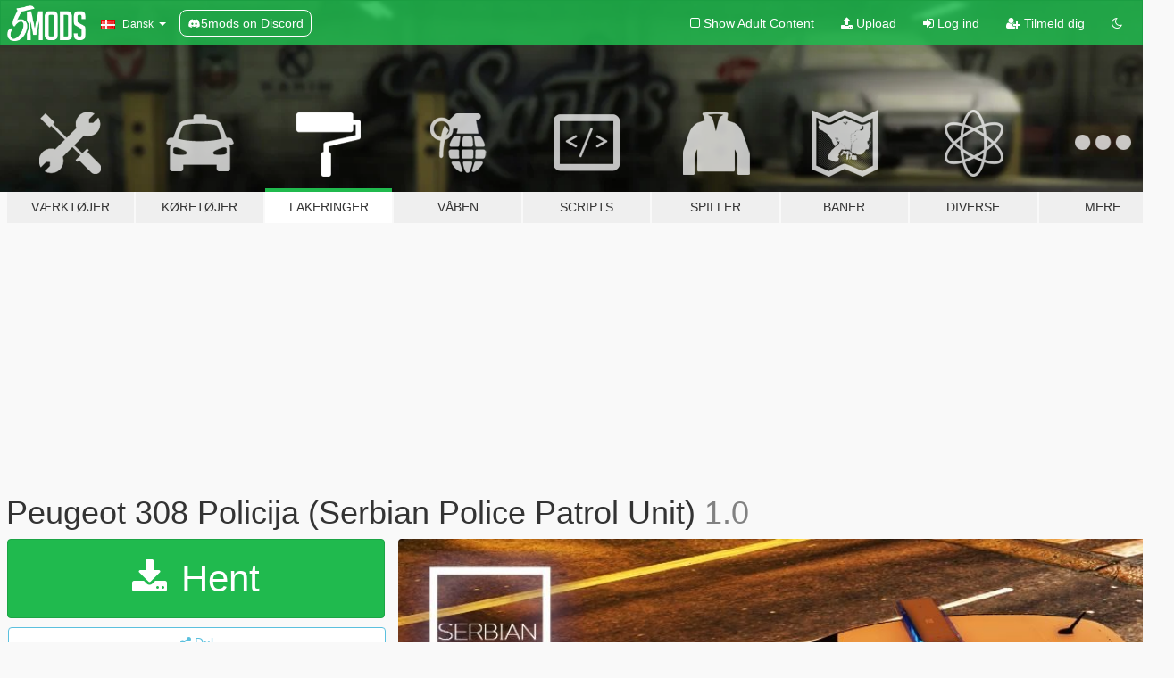

--- FILE ---
content_type: text/html; charset=utf-8
request_url: https://da.gta5-mods.com/paintjobs/peugeot-308-policija-serbian-police-patrol-unit
body_size: 15220
content:

<!DOCTYPE html>
<html lang="da" dir="ltr">
<head>
	<title>
		Peugeot 308 Policija (Serbian Police Patrol Unit) - GTA5-Mods.com
	</title>

		<script
		  async
		  src="https://hb.vntsm.com/v4/live/vms/sites/gta5-mods.com/index.js"
        ></script>

        <script>
          self.__VM = self.__VM || [];
          self.__VM.push(function (admanager, scope) {
            scope.Config.buildPlacement((configBuilder) => {
              configBuilder.add("billboard");
              configBuilder.addDefaultOrUnique("mobile_mpu").setBreakPoint("mobile")
            }).display("top-ad");

            scope.Config.buildPlacement((configBuilder) => {
              configBuilder.add("leaderboard");
              configBuilder.addDefaultOrUnique("mobile_mpu").setBreakPoint("mobile")
            }).display("central-ad");

            scope.Config.buildPlacement((configBuilder) => {
              configBuilder.add("mpu");
              configBuilder.addDefaultOrUnique("mobile_mpu").setBreakPoint("mobile")
            }).display("side-ad");

            scope.Config.buildPlacement((configBuilder) => {
              configBuilder.add("leaderboard");
              configBuilder.addDefaultOrUnique("mpu").setBreakPoint({ mediaQuery: "max-width:1200px" })
            }).display("central-ad-2");

            scope.Config.buildPlacement((configBuilder) => {
              configBuilder.add("leaderboard");
              configBuilder.addDefaultOrUnique("mobile_mpu").setBreakPoint("mobile")
            }).display("bottom-ad");

            scope.Config.buildPlacement((configBuilder) => {
              configBuilder.add("desktop_takeover");
              configBuilder.addDefaultOrUnique("mobile_takeover").setBreakPoint("mobile")
            }).display("takeover-ad");

            scope.Config.get('mpu').display('download-ad-1');
          });
        </script>

	<meta charset="utf-8">
	<meta name="viewport" content="width=320, initial-scale=1.0, maximum-scale=1.0">
	<meta http-equiv="X-UA-Compatible" content="IE=edge">
	<meta name="msapplication-config" content="none">
	<meta name="theme-color" content="#20ba4e">
	<meta name="msapplication-navbutton-color" content="#20ba4e">
	<meta name="apple-mobile-web-app-capable" content="yes">
	<meta name="apple-mobile-web-app-status-bar-style" content="#20ba4e">
	<meta name="csrf-param" content="authenticity_token" />
<meta name="csrf-token" content="TuCCLcZKfP+B9581oYm17N/2/1SrXwqPTsvUR2Wui2dyxP9xWObqIeNE7ZGv0mbHPzNq7h9CkWcUno+k52XP1A==" />
	    <!--suppress ALL -->

    <meta property="og:url" content="https://da.gta5-mods.com/paintjobs/peugeot-308-policija-serbian-police-patrol-unit">
    <meta property="og:title" content="Peugeot 308 Policija (Serbian Police Patrol Unit)">
    <meta property="og:description" content="PEUGEOT 308 Serbian Patrol Unit  Desc: - Original model and textures by: PoliceWorld &amp;amp; Gta V Turkish-Mods (Thanks a lot for a wonderful conversion to GTAV) - Paintjob by CallYourMom (SERBIANMODS Group)  Installation: -First, install the mod below: https://www.gta5-mods.com/vehicles/peugeot-308-police-nationale -Secondly, download my mod and overwrite the textures from the above.  Installation path : Update/x64/dlcpacks/patchday4...">
    <meta property="og:site_name" content="GTA5-Mods.com">
    <meta property="og:image" content="https://img.gta5-mods.com/q75/images/peugeot-308-policija-serbian-police-patrol-unit/590670-enb2016_5_8_01_22_09.jpg">

    <meta name="twitter:card" content="summary_large_image">
    <meta name="twitter:site" content="@5mods">
    <meta name="twitter:title" content="Peugeot 308 Policija (Serbian Police Patrol Unit)">
    <meta name="twitter:description" content="PEUGEOT 308 Serbian Patrol Unit  Desc: - Original model and textures by: PoliceWorld &amp;amp; Gta V Turkish-Mods (Thanks a lot for a wonderful conversion to GTAV) - Paintjob by CallYourMom (SERBIANMODS Group)  Installation: -First, install the mod below: https://www.gta5-mods.com/vehicles/peugeot-308-police-nationale -Secondly, download my mod and overwrite the textures from the above.  Installation path : Update/x64/dlcpacks/patchday4...">
    <meta name="twitter:image" content="https://img.gta5-mods.com/q75/images/peugeot-308-policija-serbian-police-patrol-unit/590670-enb2016_5_8_01_22_09.jpg">


	<link rel="shortcut icon" type="image/x-icon" href="https://images.gta5-mods.com/icons/favicon.png">
	<link rel="stylesheet" media="screen" href="/assets/application-7e510725ebc5c55e88a9fd87c027a2aa9e20126744fbac89762e0fd54819c399.css" />
	    <link rel="alternate" hreflang="id" href="https://id.gta5-mods.com/paintjobs/peugeot-308-policija-serbian-police-patrol-unit">
    <link rel="alternate" hreflang="ms" href="https://ms.gta5-mods.com/paintjobs/peugeot-308-policija-serbian-police-patrol-unit">
    <link rel="alternate" hreflang="bg" href="https://bg.gta5-mods.com/paintjobs/peugeot-308-policija-serbian-police-patrol-unit">
    <link rel="alternate" hreflang="ca" href="https://ca.gta5-mods.com/paintjobs/peugeot-308-policija-serbian-police-patrol-unit">
    <link rel="alternate" hreflang="cs" href="https://cs.gta5-mods.com/paintjobs/peugeot-308-policija-serbian-police-patrol-unit">
    <link rel="alternate" hreflang="da" href="https://da.gta5-mods.com/paintjobs/peugeot-308-policija-serbian-police-patrol-unit">
    <link rel="alternate" hreflang="de" href="https://de.gta5-mods.com/paintjobs/peugeot-308-policija-serbian-police-patrol-unit">
    <link rel="alternate" hreflang="el" href="https://el.gta5-mods.com/paintjobs/peugeot-308-policija-serbian-police-patrol-unit">
    <link rel="alternate" hreflang="en" href="https://www.gta5-mods.com/paintjobs/peugeot-308-policija-serbian-police-patrol-unit">
    <link rel="alternate" hreflang="es" href="https://es.gta5-mods.com/paintjobs/peugeot-308-policija-serbian-police-patrol-unit">
    <link rel="alternate" hreflang="fr" href="https://fr.gta5-mods.com/paintjobs/peugeot-308-policija-serbian-police-patrol-unit">
    <link rel="alternate" hreflang="gl" href="https://gl.gta5-mods.com/paintjobs/peugeot-308-policija-serbian-police-patrol-unit">
    <link rel="alternate" hreflang="ko" href="https://ko.gta5-mods.com/paintjobs/peugeot-308-policija-serbian-police-patrol-unit">
    <link rel="alternate" hreflang="hi" href="https://hi.gta5-mods.com/paintjobs/peugeot-308-policija-serbian-police-patrol-unit">
    <link rel="alternate" hreflang="it" href="https://it.gta5-mods.com/paintjobs/peugeot-308-policija-serbian-police-patrol-unit">
    <link rel="alternate" hreflang="hu" href="https://hu.gta5-mods.com/paintjobs/peugeot-308-policija-serbian-police-patrol-unit">
    <link rel="alternate" hreflang="mk" href="https://mk.gta5-mods.com/paintjobs/peugeot-308-policija-serbian-police-patrol-unit">
    <link rel="alternate" hreflang="nl" href="https://nl.gta5-mods.com/paintjobs/peugeot-308-policija-serbian-police-patrol-unit">
    <link rel="alternate" hreflang="nb" href="https://no.gta5-mods.com/paintjobs/peugeot-308-policija-serbian-police-patrol-unit">
    <link rel="alternate" hreflang="pl" href="https://pl.gta5-mods.com/paintjobs/peugeot-308-policija-serbian-police-patrol-unit">
    <link rel="alternate" hreflang="pt-BR" href="https://pt.gta5-mods.com/paintjobs/peugeot-308-policija-serbian-police-patrol-unit">
    <link rel="alternate" hreflang="ro" href="https://ro.gta5-mods.com/paintjobs/peugeot-308-policija-serbian-police-patrol-unit">
    <link rel="alternate" hreflang="ru" href="https://ru.gta5-mods.com/paintjobs/peugeot-308-policija-serbian-police-patrol-unit">
    <link rel="alternate" hreflang="sl" href="https://sl.gta5-mods.com/paintjobs/peugeot-308-policija-serbian-police-patrol-unit">
    <link rel="alternate" hreflang="fi" href="https://fi.gta5-mods.com/paintjobs/peugeot-308-policija-serbian-police-patrol-unit">
    <link rel="alternate" hreflang="sv" href="https://sv.gta5-mods.com/paintjobs/peugeot-308-policija-serbian-police-patrol-unit">
    <link rel="alternate" hreflang="vi" href="https://vi.gta5-mods.com/paintjobs/peugeot-308-policija-serbian-police-patrol-unit">
    <link rel="alternate" hreflang="tr" href="https://tr.gta5-mods.com/paintjobs/peugeot-308-policija-serbian-police-patrol-unit">
    <link rel="alternate" hreflang="uk" href="https://uk.gta5-mods.com/paintjobs/peugeot-308-policija-serbian-police-patrol-unit">
    <link rel="alternate" hreflang="zh-CN" href="https://zh.gta5-mods.com/paintjobs/peugeot-308-policija-serbian-police-patrol-unit">

  <script src="/javascripts/ads.js"></script>

		<!-- Nexus Google Tag Manager -->
		<script nonce="true">
//<![CDATA[
				window.dataLayer = window.dataLayer || [];

						window.dataLayer.push({
								login_status: 'Guest',
								user_id: undefined,
								gta5mods_id: undefined,
						});

//]]>
</script>
		<script nonce="true">
//<![CDATA[
				(function(w,d,s,l,i){w[l]=w[l]||[];w[l].push({'gtm.start':
				new Date().getTime(),event:'gtm.js'});var f=d.getElementsByTagName(s)[0],
				j=d.createElement(s),dl=l!='dataLayer'?'&l='+l:'';j.async=true;j.src=
				'https://www.googletagmanager.com/gtm.js?id='+i+dl;f.parentNode.insertBefore(j,f);
				})(window,document,'script','dataLayer','GTM-KCVF2WQ');

//]]>
</script>		<!-- End Nexus Google Tag Manager -->
</head>
<body class=" da">
	<!-- Google Tag Manager (noscript) -->
	<noscript><iframe src="https://www.googletagmanager.com/ns.html?id=GTM-KCVF2WQ"
										height="0" width="0" style="display:none;visibility:hidden"></iframe></noscript>
	<!-- End Google Tag Manager (noscript) -->

<div id="page-cover"></div>
<div id="page-loading">
	<span class="graphic"></span>
	<span class="message">Indlæser...</span>
</div>

<div id="page-cover"></div>

<nav id="main-nav" class="navbar navbar-default">
  <div class="container">
    <div class="navbar-header">
      <a class="navbar-brand" href="/"></a>

      <ul class="nav navbar-nav">
        <li id="language-dropdown" class="dropdown">
          <a href="#language" class="dropdown-toggle" data-toggle="dropdown">
            <span class="famfamfam-flag-dk icon"></span>&nbsp;
            <span class="language-name">Dansk</span>
            <span class="caret"></span>
          </a>

          <ul class="dropdown-menu dropdown-menu-with-footer">
                <li>
                  <a href="https://id.gta5-mods.com/paintjobs/peugeot-308-policija-serbian-police-patrol-unit">
                    <span class="famfamfam-flag-id"></span>
                    <span class="language-name">Bahasa Indonesia</span>
                  </a>
                </li>
                <li>
                  <a href="https://ms.gta5-mods.com/paintjobs/peugeot-308-policija-serbian-police-patrol-unit">
                    <span class="famfamfam-flag-my"></span>
                    <span class="language-name">Bahasa Melayu</span>
                  </a>
                </li>
                <li>
                  <a href="https://bg.gta5-mods.com/paintjobs/peugeot-308-policija-serbian-police-patrol-unit">
                    <span class="famfamfam-flag-bg"></span>
                    <span class="language-name">Български</span>
                  </a>
                </li>
                <li>
                  <a href="https://ca.gta5-mods.com/paintjobs/peugeot-308-policija-serbian-police-patrol-unit">
                    <span class="famfamfam-flag-catalonia"></span>
                    <span class="language-name">Català</span>
                  </a>
                </li>
                <li>
                  <a href="https://cs.gta5-mods.com/paintjobs/peugeot-308-policija-serbian-police-patrol-unit">
                    <span class="famfamfam-flag-cz"></span>
                    <span class="language-name">Čeština</span>
                  </a>
                </li>
                <li>
                  <a href="https://da.gta5-mods.com/paintjobs/peugeot-308-policija-serbian-police-patrol-unit">
                    <span class="famfamfam-flag-dk"></span>
                    <span class="language-name">Dansk</span>
                  </a>
                </li>
                <li>
                  <a href="https://de.gta5-mods.com/paintjobs/peugeot-308-policija-serbian-police-patrol-unit">
                    <span class="famfamfam-flag-de"></span>
                    <span class="language-name">Deutsch</span>
                  </a>
                </li>
                <li>
                  <a href="https://el.gta5-mods.com/paintjobs/peugeot-308-policija-serbian-police-patrol-unit">
                    <span class="famfamfam-flag-gr"></span>
                    <span class="language-name">Ελληνικά</span>
                  </a>
                </li>
                <li>
                  <a href="https://www.gta5-mods.com/paintjobs/peugeot-308-policija-serbian-police-patrol-unit">
                    <span class="famfamfam-flag-gb"></span>
                    <span class="language-name">English</span>
                  </a>
                </li>
                <li>
                  <a href="https://es.gta5-mods.com/paintjobs/peugeot-308-policija-serbian-police-patrol-unit">
                    <span class="famfamfam-flag-es"></span>
                    <span class="language-name">Español</span>
                  </a>
                </li>
                <li>
                  <a href="https://fr.gta5-mods.com/paintjobs/peugeot-308-policija-serbian-police-patrol-unit">
                    <span class="famfamfam-flag-fr"></span>
                    <span class="language-name">Français</span>
                  </a>
                </li>
                <li>
                  <a href="https://gl.gta5-mods.com/paintjobs/peugeot-308-policija-serbian-police-patrol-unit">
                    <span class="famfamfam-flag-es-gl"></span>
                    <span class="language-name">Galego</span>
                  </a>
                </li>
                <li>
                  <a href="https://ko.gta5-mods.com/paintjobs/peugeot-308-policija-serbian-police-patrol-unit">
                    <span class="famfamfam-flag-kr"></span>
                    <span class="language-name">한국어</span>
                  </a>
                </li>
                <li>
                  <a href="https://hi.gta5-mods.com/paintjobs/peugeot-308-policija-serbian-police-patrol-unit">
                    <span class="famfamfam-flag-in"></span>
                    <span class="language-name">हिन्दी</span>
                  </a>
                </li>
                <li>
                  <a href="https://it.gta5-mods.com/paintjobs/peugeot-308-policija-serbian-police-patrol-unit">
                    <span class="famfamfam-flag-it"></span>
                    <span class="language-name">Italiano</span>
                  </a>
                </li>
                <li>
                  <a href="https://hu.gta5-mods.com/paintjobs/peugeot-308-policija-serbian-police-patrol-unit">
                    <span class="famfamfam-flag-hu"></span>
                    <span class="language-name">Magyar</span>
                  </a>
                </li>
                <li>
                  <a href="https://mk.gta5-mods.com/paintjobs/peugeot-308-policija-serbian-police-patrol-unit">
                    <span class="famfamfam-flag-mk"></span>
                    <span class="language-name">Македонски</span>
                  </a>
                </li>
                <li>
                  <a href="https://nl.gta5-mods.com/paintjobs/peugeot-308-policija-serbian-police-patrol-unit">
                    <span class="famfamfam-flag-nl"></span>
                    <span class="language-name">Nederlands</span>
                  </a>
                </li>
                <li>
                  <a href="https://no.gta5-mods.com/paintjobs/peugeot-308-policija-serbian-police-patrol-unit">
                    <span class="famfamfam-flag-no"></span>
                    <span class="language-name">Norsk</span>
                  </a>
                </li>
                <li>
                  <a href="https://pl.gta5-mods.com/paintjobs/peugeot-308-policija-serbian-police-patrol-unit">
                    <span class="famfamfam-flag-pl"></span>
                    <span class="language-name">Polski</span>
                  </a>
                </li>
                <li>
                  <a href="https://pt.gta5-mods.com/paintjobs/peugeot-308-policija-serbian-police-patrol-unit">
                    <span class="famfamfam-flag-br"></span>
                    <span class="language-name">Português do Brasil</span>
                  </a>
                </li>
                <li>
                  <a href="https://ro.gta5-mods.com/paintjobs/peugeot-308-policija-serbian-police-patrol-unit">
                    <span class="famfamfam-flag-ro"></span>
                    <span class="language-name">Română</span>
                  </a>
                </li>
                <li>
                  <a href="https://ru.gta5-mods.com/paintjobs/peugeot-308-policija-serbian-police-patrol-unit">
                    <span class="famfamfam-flag-ru"></span>
                    <span class="language-name">Русский</span>
                  </a>
                </li>
                <li>
                  <a href="https://sl.gta5-mods.com/paintjobs/peugeot-308-policija-serbian-police-patrol-unit">
                    <span class="famfamfam-flag-si"></span>
                    <span class="language-name">Slovenščina</span>
                  </a>
                </li>
                <li>
                  <a href="https://fi.gta5-mods.com/paintjobs/peugeot-308-policija-serbian-police-patrol-unit">
                    <span class="famfamfam-flag-fi"></span>
                    <span class="language-name">Suomi</span>
                  </a>
                </li>
                <li>
                  <a href="https://sv.gta5-mods.com/paintjobs/peugeot-308-policija-serbian-police-patrol-unit">
                    <span class="famfamfam-flag-se"></span>
                    <span class="language-name">Svenska</span>
                  </a>
                </li>
                <li>
                  <a href="https://vi.gta5-mods.com/paintjobs/peugeot-308-policija-serbian-police-patrol-unit">
                    <span class="famfamfam-flag-vn"></span>
                    <span class="language-name">Tiếng Việt</span>
                  </a>
                </li>
                <li>
                  <a href="https://tr.gta5-mods.com/paintjobs/peugeot-308-policija-serbian-police-patrol-unit">
                    <span class="famfamfam-flag-tr"></span>
                    <span class="language-name">Türkçe</span>
                  </a>
                </li>
                <li>
                  <a href="https://uk.gta5-mods.com/paintjobs/peugeot-308-policija-serbian-police-patrol-unit">
                    <span class="famfamfam-flag-ua"></span>
                    <span class="language-name">Українська</span>
                  </a>
                </li>
                <li>
                  <a href="https://zh.gta5-mods.com/paintjobs/peugeot-308-policija-serbian-police-patrol-unit">
                    <span class="famfamfam-flag-cn"></span>
                    <span class="language-name">中文</span>
                  </a>
                </li>
          </ul>
        </li>
        <li class="discord-link">
          <a href="https://discord.gg/2PR7aMzD4U" target="_blank" rel="noreferrer">
            <img src="https://images.gta5-mods.com/site/discord-header.svg" height="15px" alt="">
            <span>5mods on Discord</span>
          </a>
        </li>
      </ul>
    </div>

    <ul class="nav navbar-nav navbar-right">
        <li>
          <a href="/adult_filter" title="Light mode">
              <span class="fa fa-square-o"></span>
            <span>Show Adult <span class="adult-filter__content-text">Content</span></span>
          </a>
        </li>
      <li class="hidden-xs">
        <a href="/upload">
          <span class="icon fa fa-upload"></span>
          Upload
        </a>
      </li>

        <li>
          <a href="/login?r=/paintjobs/peugeot-308-policija-serbian-police-patrol-unit">
            <span class="icon fa fa-sign-in"></span>
            <span class="login-text">Log ind</span>
          </a>
        </li>

        <li class="hidden-xs">
          <a href="/register?r=/paintjobs/peugeot-308-policija-serbian-police-patrol-unit">
            <span class="icon fa fa-user-plus"></span>
            Tilmeld dig
          </a>
        </li>

        <li>
            <a href="/dark_mode" title="Dark mode">
              <span class="fa fa-moon-o"></span>
            </a>
        </li>

      <li id="search-dropdown">
        <a href="#search" class="dropdown-toggle" data-toggle="dropdown">
          <span class="fa fa-search"></span>
        </a>

        <div class="dropdown-menu">
          <div class="form-inline">
            <div class="form-group">
              <div class="input-group">
                <div class="input-group-addon"><span  class="fa fa-search"></span></div>
                <input type="text" class="form-control" placeholder="Søg GTA 5 mods...">
              </div>
            </div>
            <button type="submit" class="btn btn-primary">
              Søg
            </button>
          </div>
        </div>
      </li>
    </ul>
  </div>
</nav>

<div id="banner" class="paintjobs">
  <div class="container hidden-xs">
    <div id="intro">
      <h1 class="styled">Velkommen til GTA5-Mods.com</h1>
      <p>Select one of the following categories to start browsing the latest GTA 5 PC mods:</p>
    </div>
  </div>

  <div class="container">
    <ul id="navigation" class="clearfix da">
        <li class="tools ">
          <a href="/tools">
            <span class="icon-category"></span>
            <span class="label-border"></span>
            <span class="label-category ">
              <span>Værktøjer</span>
            </span>
          </a>
        </li>
        <li class="vehicles ">
          <a href="/vehicles">
            <span class="icon-category"></span>
            <span class="label-border"></span>
            <span class="label-category ">
              <span>Køretøjer</span>
            </span>
          </a>
        </li>
        <li class="paintjobs active">
          <a href="/paintjobs">
            <span class="icon-category"></span>
            <span class="label-border"></span>
            <span class="label-category ">
              <span>Lakeringer</span>
            </span>
          </a>
        </li>
        <li class="weapons ">
          <a href="/weapons">
            <span class="icon-category"></span>
            <span class="label-border"></span>
            <span class="label-category ">
              <span>Våben</span>
            </span>
          </a>
        </li>
        <li class="scripts ">
          <a href="/scripts">
            <span class="icon-category"></span>
            <span class="label-border"></span>
            <span class="label-category ">
              <span>Scripts</span>
            </span>
          </a>
        </li>
        <li class="player ">
          <a href="/player">
            <span class="icon-category"></span>
            <span class="label-border"></span>
            <span class="label-category ">
              <span>Spiller</span>
            </span>
          </a>
        </li>
        <li class="maps ">
          <a href="/maps">
            <span class="icon-category"></span>
            <span class="label-border"></span>
            <span class="label-category ">
              <span>Baner</span>
            </span>
          </a>
        </li>
        <li class="misc ">
          <a href="/misc">
            <span class="icon-category"></span>
            <span class="label-border"></span>
            <span class="label-category ">
              <span>Diverse</span>
            </span>
          </a>
        </li>
      <li id="more-dropdown" class="more dropdown">
        <a href="#more" class="dropdown-toggle" data-toggle="dropdown">
          <span class="icon-category"></span>
          <span class="label-border"></span>
          <span class="label-category ">
            <span>Mere</span>
          </span>
        </a>

        <ul class="dropdown-menu pull-right">
          <li>
            <a href="http://www.gta5cheats.com" target="_blank">
              <span class="fa fa-external-link"></span>
              GTA 5 Cheats
            </a>
          </li>
        </ul>
      </li>
    </ul>
  </div>
</div>

<div id="content">
  


<div id="file" class="container" data-user-file-id="20595">
  <div class="clearfix">
      <div id="top-ad" class="ad-container"></div>

    <h1>
      
      Peugeot 308 Policija (Serbian Police Patrol Unit)
      <span class="version">1.0</span>

    </h1>
  </div>


    <div id="file-container" class="row">
      <div class="col-sm-5 col-lg-4">

          <a href="/paintjobs/peugeot-308-policija-serbian-police-patrol-unit/download/9082" class="btn btn-primary btn-download" >
            <span class="fa fa-download"></span>
            Hent
          </a>

        <div class="file-actions">

          <div class="row">
            <div class="col-xs-12 share-container">
              <div id="share-list">
                <ul>
                  <li>
                    <a href="#share-facebook" class="facebook" title="Del på Facebook">
                      <span class="fa fa-facebook"></span>
                    </a>
                  </li>
                  <li>
                    <a href="#share-twitter" class="twitter" title="Del på Twitter" data-text="Peugeot 308 Policija (Serbian Police Patrol Unit)">
                      <span class="fa fa-twitter"></span>
                    </a>
                  </li>
                  <li>
                    <a href="#share-vk" class="vk" title="Del på VKontakte">
                      <span class="fa fa-vk"></span>
                    </a>
                  </li>
                </ul>
              </div>

              <button class="btn btn-o-info btn-block">
                <span class="fa fa-share-alt "></span>
                <span>Del</span>
              </button>
            </div>

          </div>
        </div>
        <div class="panel panel-default">
          <div class="panel-body">
            <div class="user-panel row">
              <div class="col-xs-3">
                <a href="/users/CallYourMom">
                  <img class="img-responsive" src="https://img.gta5-mods.com/q75-w100-h100-cfill/avatars/57903/918dc0-1920518_619799881432186_555349878_n.jpg" alt="918dc0 1920518 619799881432186 555349878 n" />
                </a>
              </div>
              <div class="col-xs-9">
                <a class="username" href="/users/CallYourMom">CallYourMom</a>
                  <br/>
                  <div class="user-social">
                    












                  </div>

                  


              </div>
            </div>
          </div>
        </div>

          <div class="panel panel-default hidden-xs">
            <div class="panel-body">
  <h3 class="mt-0">
    <i class="fa fa-list-alt"></i>
    <span class="translation_missing" title="translation missing: da.user_file.all_versions">All Versions</span>
  </h3>
      <div class="well pull-left file-version-container ">
        <div class="pull-left">
          <i class="fa fa-file"></i>&nbsp;1.0 <span>(current)</span>
          <p>
            <span class="num-downloads">990 downloads <span class="file-size">, 6,47 MB</span></span>
            <br/><span class="num-downloads"> 8. maj 2016</span>
          </p>
        </div>
        <div class="pull-right" >
                  <a target="_blank" href="https://www.virustotal.com/file/4cb1e104874bb54ae071a07c2674b3dd267625640709856339e1b8fb0623e9d4/analysis/1471183890/"><i data-container="body" data-trigger="hover" data-toggle="popover" data-placement="top" data-html="true" data-title="<b class='color-success'>This file is safe <i class='fa fa-check-circle-o'></i></b>" data-content="<i>This file has been scanned for viruses and is safe to download.</i>" class="fa fa-shield vt-version"></i></a>

              <a target="_blank" href="/paintjobs/peugeot-308-policija-serbian-police-patrol-unit/download/9082"><i class="fa fa-download download-version"></i></a>
        </div>
      </div>
</div>
          </div>

          <div id="side-ad" class="ad-container"></div>

        <div class="file-list">

              <div class="col-xs-12 hidden-xs">
                <h4>More mods in <i><a href="/paintjobs">paintjobs</a></i> category:</h4>
                  
<div class="file-list-obj">
  <a href="/paintjobs/f-16-c-fighting-falcon-argentino-crash213" title="F-16 C Fighting Falcon Argentina" class="preview empty">

    <img title="F-16 C Fighting Falcon Argentina" class="img-responsive" alt="F-16 C Fighting Falcon Argentina" src="https://img.gta5-mods.com/q75-w500-h333-cfill/images/f-16-c-fighting-falcon-argentino-crash213/a9e113-08.png" />

      <ul class="categories">
            <li>Livery</li>
      </ul>

      <div class="stats">
        <div>
            <span title="5.0 star rating">
              <span class="fa fa-star"></span> 5.0
            </span>
        </div>
        <div>
          <span title="62 Downloads">
            <span class="fa fa-download"></span> 62
          </span>
          <span class="stats-likes" title="2 Likes">
            <span class="fa fa-thumbs-up"></span> 2
          </span>
        </div>
      </div>

  </a>
  <div class="details">
    <div class="top">
      <div class="name">
        <a href="/paintjobs/f-16-c-fighting-falcon-argentino-crash213" title="F-16 C Fighting Falcon Argentina">
          <span dir="ltr">F-16 C Fighting Falcon Argentina</span>
        </a>
      </div>
        <div class="version" dir="ltr" title="1.0">1.0</div>
    </div>
    <div class="bottom">
      <span class="bottom-by">By</span> <a href="/users/CRASH213" title="CRASH213">CRASH213</a>
    </div>
  </div>
</div>
                  
<div class="file-list-obj">
  <a href="/paintjobs/davis-fire-department-livery-minipack-escondido-ca-eup" title="Davis Fire Department Livery Minipack (Escondido, CA) | EUP" class="preview empty">

    <img title="Davis Fire Department Livery Minipack (Escondido, CA) | EUP" class="img-responsive" alt="Davis Fire Department Livery Minipack (Escondido, CA) | EUP" src="https://img.gta5-mods.com/q75-w500-h333-cfill/images/davis-fire-department-livery-minipack-escondido-ca-eup/4484f3-image_2026-01-10_111856013.png" />

      <ul class="categories">
            <li>Livery</li>
            <li>Emergency</li>
            <li>Los Santos</li>
      </ul>

      <div class="stats">
        <div>
            <span title="5.0 star rating">
              <span class="fa fa-star"></span> 5.0
            </span>
        </div>
        <div>
          <span title="143 Downloads">
            <span class="fa fa-download"></span> 143
          </span>
          <span class="stats-likes" title="4 Likes">
            <span class="fa fa-thumbs-up"></span> 4
          </span>
        </div>
      </div>

  </a>
  <div class="details">
    <div class="top">
      <div class="name">
        <a href="/paintjobs/davis-fire-department-livery-minipack-escondido-ca-eup" title="Davis Fire Department Livery Minipack (Escondido, CA) | EUP">
          <span dir="ltr">Davis Fire Department Livery Minipack (Escondido, CA) | EUP</span>
        </a>
      </div>
        <div class="version" dir="ltr" title="1.0.0">1.0.0</div>
    </div>
    <div class="bottom">
      <span class="bottom-by">By</span> <a href="/users/StealthyEagle97" title="StealthyEagle97">StealthyEagle97</a>
    </div>
  </div>
</div>
                  
<div class="file-list-obj">
  <a href="/paintjobs/hime-anyoji-link-like-love-live-itasha-for-bmw-m3-e36-1997" title="Hime Anyoji Link Like Love Live Itasha for BMW M3 E36 1997" class="preview empty">

    <img title="Hime Anyoji Link Like Love Live Itasha for BMW M3 E36 1997" class="img-responsive" alt="Hime Anyoji Link Like Love Live Itasha for BMW M3 E36 1997" src="https://img.gta5-mods.com/q75-w500-h333-cfill/images/hime-anyoji-link-like-love-live-itasha-for-bmw-m3-e36-1997/003b7a-1.jpg" />

      <ul class="categories">
            <li>Livery</li>
            <li>Fictional</li>
            <li>Asien</li>
      </ul>

      <div class="stats">
        <div>
        </div>
        <div>
          <span title="58 Downloads">
            <span class="fa fa-download"></span> 58
          </span>
          <span class="stats-likes" title="0 Likes">
            <span class="fa fa-thumbs-up"></span> 0
          </span>
        </div>
      </div>

  </a>
  <div class="details">
    <div class="top">
      <div class="name">
        <a href="/paintjobs/hime-anyoji-link-like-love-live-itasha-for-bmw-m3-e36-1997" title="Hime Anyoji Link Like Love Live Itasha for BMW M3 E36 1997">
          <span dir="ltr">Hime Anyoji Link Like Love Live Itasha for BMW M3 E36 1997</span>
        </a>
      </div>
    </div>
    <div class="bottom">
      <span class="bottom-by">By</span> <a href="/users/rangerdelta004" title="rangerdelta004">rangerdelta004</a>
    </div>
  </div>
</div>
                  
<div class="file-list-obj">
  <a href="/paintjobs/rde-bcfd-and-usaf-liveries-for-beastybill88-s-brute-ambulance" title="RDE USAF and redesigned BCFD liveries for BeastyBill88’s Ambulance Pack" class="preview empty">

    <img title="RDE USAF and redesigned BCFD liveries for BeastyBill88’s Ambulance Pack" class="img-responsive" alt="RDE USAF and redesigned BCFD liveries for BeastyBill88’s Ambulance Pack" src="https://img.gta5-mods.com/q75-w500-h333-cfill/images/rde-bcfd-and-usaf-liveries-for-beastybill88-s-brute-ambulance/c5d0b8-30.jpeg" />

      <ul class="categories">
      </ul>

      <div class="stats">
        <div>
            <span title="5.0 star rating">
              <span class="fa fa-star"></span> 5.0
            </span>
        </div>
        <div>
          <span title="210 Downloads">
            <span class="fa fa-download"></span> 210
          </span>
          <span class="stats-likes" title="8 Likes">
            <span class="fa fa-thumbs-up"></span> 8
          </span>
        </div>
      </div>

  </a>
  <div class="details">
    <div class="top">
      <div class="name">
        <a href="/paintjobs/rde-bcfd-and-usaf-liveries-for-beastybill88-s-brute-ambulance" title="RDE USAF and redesigned BCFD liveries for BeastyBill88’s Ambulance Pack">
          <span dir="ltr">RDE USAF and redesigned BCFD liveries for BeastyBill88’s Ambulance Pack</span>
        </a>
      </div>
        <div class="version" dir="ltr" title="2.0">2.0</div>
    </div>
    <div class="bottom">
      <span class="bottom-by">By</span> <a href="/users/FlyingFlag" title="FlyingFlag">FlyingFlag</a>
    </div>
  </div>
</div>
                  
<div class="file-list-obj">
  <a href="/paintjobs/2013-toyota-gt86-mf-ghost-katagiri-kanata-s-livery" title="2013 Toyota GT86 MF Ghost Katagiri Kanata's Livery and Carbon Hood Tuning Parts" class="preview empty">

    <img title="2013 Toyota GT86 MF Ghost Katagiri Kanata's Livery and Carbon Hood Tuning Parts" class="img-responsive" alt="2013 Toyota GT86 MF Ghost Katagiri Kanata's Livery and Carbon Hood Tuning Parts" src="https://img.gta5-mods.com/q75-w500-h333-cfill/images/2013-toyota-gt86-mf-ghost-katagiri-kanata-s-livery/c5aee7-MFGMIANGT86.jpg" />

      <ul class="categories">
            <li>Livery</li>
            <li>Asien</li>
            <li>Toyota</li>
      </ul>

      <div class="stats">
        <div>
        </div>
        <div>
          <span title="184 Downloads">
            <span class="fa fa-download"></span> 184
          </span>
          <span class="stats-likes" title="1 Like">
            <span class="fa fa-thumbs-up"></span> 1
          </span>
        </div>
      </div>

  </a>
  <div class="details">
    <div class="top">
      <div class="name">
        <a href="/paintjobs/2013-toyota-gt86-mf-ghost-katagiri-kanata-s-livery" title="2013 Toyota GT86 MF Ghost Katagiri Kanata's Livery and Carbon Hood Tuning Parts">
          <span dir="ltr">2013 Toyota GT86 MF Ghost Katagiri Kanata's Livery and Carbon Hood Tuning Parts</span>
        </a>
      </div>
        <div class="version" dir="ltr" title="2.1">2.1</div>
    </div>
    <div class="bottom">
      <span class="bottom-by">By</span> <a href="/users/KazumaK" title="KazumaK">KazumaK</a>
    </div>
  </div>
</div>
              </div>
        </div>
      </div>

      <div class="col-sm-7 col-lg-8">
          <div id="file-media">
            <!-- Cover Media -->
            <div class="text-center">

                <a target="_blank" class="thumbnail mfp-image cover-media" title="Peugeot 308 Policija (Serbian Police Patrol Unit)" href="https://img.gta5-mods.com/q95/images/peugeot-308-policija-serbian-police-patrol-unit/590670-enb2016_5_8_01_22_09.jpg"><img class="img-responsive" src="https://img.gta5-mods.com/q85-w800/images/peugeot-308-policija-serbian-police-patrol-unit/590670-enb2016_5_8_01_22_09.jpg" alt="590670 enb2016 5 8 01 22 09" /></a>
            </div>

            <!-- Remaining Media -->
              <div class="media-thumbnails row">
                    <div class="col-xs-4 col-md-2">
                      <a target="_blank" class="thumbnail mfp-image" title="Peugeot 308 Policija (Serbian Police Patrol Unit)" href="https://img.gta5-mods.com/q95/images/peugeot-308-policija-serbian-police-patrol-unit/590670-GTA5 2016-05-08 01-18-34.jpg"><img class="img-responsive" src="https://img.gta5-mods.com/q75-w350-h233-cfill/images/peugeot-308-policija-serbian-police-patrol-unit/590670-GTA5 2016-05-08 01-18-34.jpg" alt="590670 gta5 2016 05 08 01 18 34" /></a>
                    </div>
                    <div class="col-xs-4 col-md-2">
                      <a target="_blank" class="thumbnail mfp-image" title="Peugeot 308 Policija (Serbian Police Patrol Unit)" href="https://img.gta5-mods.com/q95/images/peugeot-308-policija-serbian-police-patrol-unit/590670-GTA5 2016-05-08 01-58-27.jpg"><img class="img-responsive" src="https://img.gta5-mods.com/q75-w350-h233-cfill/images/peugeot-308-policija-serbian-police-patrol-unit/590670-GTA5 2016-05-08 01-58-27.jpg" alt="590670 gta5 2016 05 08 01 58 27" /></a>
                    </div>
                    <div class="col-xs-4 col-md-2">
                      <a target="_blank" class="thumbnail mfp-image" title="Peugeot 308 Policija (Serbian Police Patrol Unit)" href="https://img.gta5-mods.com/q95/images/peugeot-308-policija-serbian-police-patrol-unit/590670-enb2016_5_8_01_21_08.jpg"><img class="img-responsive" src="https://img.gta5-mods.com/q75-w350-h233-cfill/images/peugeot-308-policija-serbian-police-patrol-unit/590670-enb2016_5_8_01_21_08.jpg" alt="590670 enb2016 5 8 01 21 08" /></a>
                    </div>
                    <div class="col-xs-4 col-md-2">
                      <a target="_blank" class="thumbnail mfp-image" title="Peugeot 308 Policija (Serbian Police Patrol Unit)" href="https://img.gta5-mods.com/q95/images/peugeot-308-policija-serbian-police-patrol-unit/590670-GTA5 2016-05-08 01-39-09.jpg"><img class="img-responsive" src="https://img.gta5-mods.com/q75-w350-h233-cfill/images/peugeot-308-policija-serbian-police-patrol-unit/590670-GTA5 2016-05-08 01-39-09.jpg" alt="590670 gta5 2016 05 08 01 39 09" /></a>
                    </div>
                    <div class="col-xs-4 col-md-2">
                      <a target="_blank" class="thumbnail mfp-image" title="Peugeot 308 Policija (Serbian Police Patrol Unit)" href="https://img.gta5-mods.com/q95/images/peugeot-308-policija-serbian-police-patrol-unit/590670-GTA5 2016-05-08 01-55-47.jpg"><img class="img-responsive" src="https://img.gta5-mods.com/q75-w350-h233-cfill/images/peugeot-308-policija-serbian-police-patrol-unit/590670-GTA5 2016-05-08 01-55-47.jpg" alt="590670 gta5 2016 05 08 01 55 47" /></a>
                    </div>

              </div>

          </div>

        <h3 class="clearfix" dir="auto">
          <div class="pull-left file-stats">
            <i class="fa fa-cloud-download pull-left download-icon"></i>
            <div class="file-stat file-downloads pull-left">
              <span class="num-downloads">990</span>
              <label>Downloads</label>
            </div>
            <i class="fa fa-thumbs-o-up pull-left like-icon"></i>
            <div class="file-stat file-likes pull-left">
              <span class="num-likes">2</span>
              <label>Likes</label>
            </div>
          </div>

                <span class="comment-average-container pull-right">
                    <span class="comment-average-rating" data-rating="4.67"></span>
                    <label>4.67 / 5 stjerner (3 stemer)</label>
                </span>
        </h3>
        <div id="featured-comment">
          <ul class="media-list pinned-comments">
            
          </ul>
        </div>
        <div class="visible-xs-block">
          <div class="panel panel-default">
            <div class="panel-body">
              <div class="file-description">
                      <span class="description-body description-collapsed" dir="auto">
                        PEUGEOT 308 Serbian Patrol Unit<br/><br/>Desc:<br/>- Original model and textures by: PoliceWorld &amp; Gta V Turkish-Mods (Thanks a lot for a wonderful conversion to GTAV)<br/>- Paintjob by CallYourMom (SERBIANMODS Group)<br/><br/>Installation:<br/>-First, install the mod below:<br/>https://www.gta5-mods.com/vehicles/peugeot-308-police-nationale<br/>-Secondly, download my mod and overwrite the textures from the above.<br/><br/>Installation path : Update/x64/dlcpacks/patchday4ng/dlc.rpf/x64/levels/gta5/vehicles.rpf <br/><br/>Replaces: Police3 <br/><br/>THANKS &amp; ENJOY!!
                        <div class="read-more-button-container">
                          <div class="read-more-gradient"></div>
                          <div class="read-more-button">Show Full Description</div>
                        </div>
                      </span>
              </div>
                <div id=tag-list>
                    <div>
                      <a href="/all/tags/emergency/most-downloaded">
                            <span class="label label-default">
                              <span class="fa fa-tag"></span>
                              Emergency
                            </span>
                      </a>
                    </div>
                </div>


              <div id="file-dates">

                <br/>
                <small title=" 8. maj 2016, 01.35">
                  <strong>Først uploadet:</strong>
                   8. maj 2016
                  
                </small>

                  <br/>
                  <small title=" 8. maj 2016, 06.01">
                    <strong>Sidst opdateret:</strong>
                     8. maj 2016
                  </small>

                  <br/>
                  <small title=" 7. januar 2026, 18.54">
                    <strong>Last Downloaded:</strong>
                     7. januar 2026
                  </small>
              </div>
            </div>
          </div>

          <div class="panel panel-default visible-xs-block">
            <div class="panel-body">
  <h3 class="mt-0">
    <i class="fa fa-list-alt"></i>
    <span class="translation_missing" title="translation missing: da.user_file.all_versions">All Versions</span>
  </h3>
      <div class="well pull-left file-version-container ">
        <div class="pull-left">
          <i class="fa fa-file"></i>&nbsp;1.0 <span>(current)</span>
          <p>
            <span class="num-downloads">990 downloads <span class="file-size">, 6,47 MB</span></span>
            <br/><span class="num-downloads"> 8. maj 2016</span>
          </p>
        </div>
        <div class="pull-right" >
                  <a target="_blank" href="https://www.virustotal.com/file/4cb1e104874bb54ae071a07c2674b3dd267625640709856339e1b8fb0623e9d4/analysis/1471183890/"><i data-container="body" data-trigger="hover" data-toggle="popover" data-placement="top" data-html="true" data-title="<b class='color-success'>This file is safe <i class='fa fa-check-circle-o'></i></b>" data-content="<i>This file has been scanned for viruses and is safe to download.</i>" class="fa fa-shield vt-version"></i></a>

              <a target="_blank" href="/paintjobs/peugeot-308-policija-serbian-police-patrol-unit/download/9082"><i class="fa fa-download download-version"></i></a>
        </div>
      </div>
</div>
          </div>

          <h3 class="clearfix comments-stats" dir="auto">
              <span class="pull-left">
                  <span class="num-comments" data-count="21">21 Kommentarer</span>
              </span>
          </h3>
          <div id="comments_mobile"></div>

          <div class="file-list">
          </div>

        </div>

        <div class="hidden-xs">

          <ul class="nav nav-tabs" role="tablist">
              <li role="presentation" class="active">
                <a class="url-push" href="#description_tab" aria-controls="home" role="tab" data-toggle="tab">
                  <i class="fa fa-file-text-o"></i>
                  &nbsp;Description
                </a>
              </li>
              <li role="presentation">
                <a class="url-push" href="#comments_tab" aria-controls="profile" role="tab" data-toggle="tab">
                  <i class="fa fa-comments-o"></i>
                  &nbsp;Comments (21)
                </a>
              </li>
          </ul>

          <div class="tab-content">

            <!-- Default / Description Tab -->
            <div role="tabpanel" class="tab-pane  active " id="description_tab">
              <div class="panel panel-default" style="margin-top: 8px">
                <div class="panel-body">
                  <div class="file-description">
                        <span class="description-body " dir="auto">
                          PEUGEOT 308 Serbian Patrol Unit<br/><br/>Desc:<br/>- Original model and textures by: PoliceWorld &amp; Gta V Turkish-Mods (Thanks a lot for a wonderful conversion to GTAV)<br/>- Paintjob by CallYourMom (SERBIANMODS Group)<br/><br/>Installation:<br/>-First, install the mod below:<br/>https://www.gta5-mods.com/vehicles/peugeot-308-police-nationale<br/>-Secondly, download my mod and overwrite the textures from the above.<br/><br/>Installation path : Update/x64/dlcpacks/patchday4ng/dlc.rpf/x64/levels/gta5/vehicles.rpf <br/><br/>Replaces: Police3 <br/><br/>THANKS &amp; ENJOY!!
                        </span>
                  </div>
                <div id=tag-list>
                    <div>
                      <a href="/all/tags/emergency/most-downloaded">
                            <span class="label label-default">
                              <span class="fa fa-tag"></span>
                              Emergency
                            </span>
                      </a>
                    </div>
                </div>


                  <div id="file-dates">

                    <br/>
                    <small title=" 8. maj 2016, 01.35">
                      <strong>Først uploadet:</strong>
                       8. maj 2016
                      
                    </small>

                      <br/>
                      <small title=" 8. maj 2016, 06.01">
                        <strong>Sidst opdateret:</strong>
                         8. maj 2016
                      </small>

                      <br/>
                      <small title=" 7. januar 2026, 18.54">
                        <strong>Last Downloaded:</strong>
                         7. januar 2026
                      </small>
                  </div>
                </div>
              </div>
            </div>

            <!-- Comments Tab -->
            <div role="tabpanel" class="tab-pane " id="comments_tab">
              <div id="comments">
                <ul class="media-list pinned-comments">
                 
    <li id="comment-481820" class="comment media pinned" data-comment-id="481820" data-username="SgtMckinson" data-mentions="[]">
      <div class="media-left">
        <a href="/users/SgtMckinson"><img class="media-object" src="https://img.gta5-mods.com/q75-w100-h100-cfill/avatars/47240/bdcb92-Screenshot_10.png" alt="Bdcb92 screenshot 10" /></a>
      </div>
      <div class="media-body">
        <div class="panel panel-default">
          <div class="panel-body">
            <div class="media-heading clearfix">
              <div class="pull-left flip" dir="auto">
                <a href="/users/SgtMckinson">SgtMckinson</a>
                    
              </div>
              <div class="pull-right flip">
                <span class="pinned-message inline-icon-text"><span class="fa fa-thumb-tack"></span>Pinned kommentar</span>

                
              </div>
            </div>

            <div class="comment-text " dir="auto"><p>Tacno sam imao osecaj da treba da bezim, svaka cast !</p></div>

            <div class="media-details clearfix">
              <div class="row">
                <div class="col-md-8 text-left flip">


                  

                  
                </div>
                <div class="col-md-4 text-right flip" title=" 8. maj 2016, 10.36"> 8. maj 2016</div>
              </div>
            </div>
          </div>
        </div>
      </div>
    </li>


                </ul>

                  <div class="text-center">
                    <button class="view-more btn btn-o-primary btn-block btn-sm">
                      Vis forrige en kommentar
                    </button>
                  </div>

                <ul class="media-list comments-list">
                  
    <li id="comment-481899" class="comment media " data-comment-id="481899" data-username="Vexaro" data-mentions="[]">
      <div class="media-left">
        <a href="/users/Vexaro"><img class="media-object" src="https://img.gta5-mods.com/q75-w100-h100-cfill/avatars/102018/bea6e3-Metropolitan_Police_car01.jpg" alt="Bea6e3 metropolitan police car01" /></a>
      </div>
      <div class="media-body">
        <div class="panel panel-default">
          <div class="panel-body">
            <div class="media-heading clearfix">
              <div class="pull-left flip" dir="auto">
                <a href="/users/Vexaro">Vexaro</a>
                    
              </div>
              <div class="pull-right flip">
                

                <span class="comment-rating" data-rating="4.0"></span>
              </div>
            </div>

            <div class="comment-text " dir="auto"><p>Looks good. Gonna make a British Police skin for the 308. </p></div>

            <div class="media-details clearfix">
              <div class="row">
                <div class="col-md-8 text-left flip">


                  

                  
                </div>
                <div class="col-md-4 text-right flip" title=" 8. maj 2016, 11.55"> 8. maj 2016</div>
              </div>
            </div>
          </div>
        </div>
      </div>
    </li>

    <li id="comment-481934" class="comment media " data-comment-id="481934" data-username="CallYourMom" data-mentions="[&quot;SgtMckinson&quot;, &quot;Vexaro&quot;]">
      <div class="media-left">
        <a href="/users/CallYourMom"><img class="media-object" src="https://img.gta5-mods.com/q75-w100-h100-cfill/avatars/57903/918dc0-1920518_619799881432186_555349878_n.jpg" alt="918dc0 1920518 619799881432186 555349878 n" /></a>
      </div>
      <div class="media-body">
        <div class="panel panel-default">
          <div class="panel-body">
            <div class="media-heading clearfix">
              <div class="pull-left flip" dir="auto">
                <a href="/users/CallYourMom">CallYourMom</a>
                    <label class="label label-primary">Forfatter</label>
              </div>
              <div class="pull-right flip">
                

                
              </div>
            </div>

            <div class="comment-text " dir="auto"><p><a class="mention" href="/users/SgtMckinson">@SgtMckinson</a> Hahahha, znači vizuelni koncept mi je uspeo!! Ne znam da li da nastavljam da pravim skinove za GTA 5, šta ti misliš kolika nam je scena?</p>

<p><a class="mention" href="/users/Vexaro">@Vexaro</a>, Please do! I love Brittish police mods, I myself am using 330D from UK as a copper. :)</p></div>

            <div class="media-details clearfix">
              <div class="row">
                <div class="col-md-8 text-left flip">


                  

                  
                </div>
                <div class="col-md-4 text-right flip" title=" 8. maj 2016, 12.22"> 8. maj 2016</div>
              </div>
            </div>
          </div>
        </div>
      </div>
    </li>

    <li id="comment-482005" class="comment media " data-comment-id="482005" data-username="Vexaro" data-mentions="[&quot;CallYourMom&quot;]">
      <div class="media-left">
        <a href="/users/Vexaro"><img class="media-object" src="https://img.gta5-mods.com/q75-w100-h100-cfill/avatars/102018/bea6e3-Metropolitan_Police_car01.jpg" alt="Bea6e3 metropolitan police car01" /></a>
      </div>
      <div class="media-body">
        <div class="panel panel-default">
          <div class="panel-body">
            <div class="media-heading clearfix">
              <div class="pull-left flip" dir="auto">
                <a href="/users/Vexaro">Vexaro</a>
                    
              </div>
              <div class="pull-right flip">
                

                
              </div>
            </div>

            <div class="comment-text " dir="auto"><p><a class="mention" href="/users/CallYourMom">@CallYourMom</a> Yeah same. Don&#39;t expect it to be brilliant as I&#39;ve never really made any skins before.
<br />We do use 308&#39;s in some forces here.</p></div>

            <div class="media-details clearfix">
              <div class="row">
                <div class="col-md-8 text-left flip">


                  

                  
                </div>
                <div class="col-md-4 text-right flip" title=" 8. maj 2016, 13.25"> 8. maj 2016</div>
              </div>
            </div>
          </div>
        </div>
      </div>
    </li>

    <li id="comment-482160" class="comment media " data-comment-id="482160" data-username="CallYourMom" data-mentions="[&quot;Vexaro&quot;]">
      <div class="media-left">
        <a href="/users/CallYourMom"><img class="media-object" src="https://img.gta5-mods.com/q75-w100-h100-cfill/avatars/57903/918dc0-1920518_619799881432186_555349878_n.jpg" alt="918dc0 1920518 619799881432186 555349878 n" /></a>
      </div>
      <div class="media-body">
        <div class="panel panel-default">
          <div class="panel-body">
            <div class="media-heading clearfix">
              <div class="pull-left flip" dir="auto">
                <a href="/users/CallYourMom">CallYourMom</a>
                    <label class="label label-primary">Forfatter</label>
              </div>
              <div class="pull-right flip">
                

                
              </div>
            </div>

            <div class="comment-text " dir="auto"><p><a class="mention" href="/users/Vexaro">@Vexaro</a> We use 308s, Lancers for traffic and Toyota&#39;s Land Cruisers for rapid response units. One could say the fleet is similar to one in the UK.</p></div>

            <div class="media-details clearfix">
              <div class="row">
                <div class="col-md-8 text-left flip">


                  

                  
                </div>
                <div class="col-md-4 text-right flip" title=" 8. maj 2016, 15.31"> 8. maj 2016</div>
              </div>
            </div>
          </div>
        </div>
      </div>
    </li>

    <li id="comment-482177" class="comment media " data-comment-id="482177" data-username="DP182" data-mentions="[]">
      <div class="media-left">
        <a href="/users/DP182"><img class="media-object" src="https://img.gta5-mods.com/q75-w100-h100-cfill/avatars/119094/f67cd3-1 (2)222 (Individuell).jpg" alt="F67cd3 1 (2)222 (individuell)" /></a>
      </div>
      <div class="media-body">
        <div class="panel panel-default">
          <div class="panel-body">
            <div class="media-heading clearfix">
              <div class="pull-left flip" dir="auto">
                <a href="/users/DP182">DP182</a>
                    
              </div>
              <div class="pull-right flip">
                

                <span class="comment-rating" data-rating="5.0"></span>
              </div>
            </div>

            <div class="comment-text " dir="auto"><p>Extra je brate!!! Moramo sto vise nasih modova ;)</p></div>

            <div class="media-details clearfix">
              <div class="row">
                <div class="col-md-8 text-left flip">


                  

                  
                </div>
                <div class="col-md-4 text-right flip" title=" 8. maj 2016, 15.43"> 8. maj 2016</div>
              </div>
            </div>
          </div>
        </div>
      </div>
    </li>

    <li id="comment-482190" class="comment media " data-comment-id="482190" data-username="CallYourMom" data-mentions="[&quot;SgtMckinson&quot;]">
      <div class="media-left">
        <a href="/users/CallYourMom"><img class="media-object" src="https://img.gta5-mods.com/q75-w100-h100-cfill/avatars/57903/918dc0-1920518_619799881432186_555349878_n.jpg" alt="918dc0 1920518 619799881432186 555349878 n" /></a>
      </div>
      <div class="media-body">
        <div class="panel panel-default">
          <div class="panel-body">
            <div class="media-heading clearfix">
              <div class="pull-left flip" dir="auto">
                <a href="/users/CallYourMom">CallYourMom</a>
                    <label class="label label-primary">Forfatter</label>
              </div>
              <div class="pull-right flip">
                

                
              </div>
            </div>

            <div class="comment-text " dir="auto"><p><a class="mention" href="/users/SgtMckinson">@SgtMckinson</a> Hvala, sledeće što pravim je BMW 525D. Znam da već ima jedan, ali ja ću da ga odradim HD i još brutalnije. 
<br />Thanks, the next one in schedule is BMW 525D. I am aware that there is already one, but it requires HD remastering and I will make it look more brutal.</p></div>

            <div class="media-details clearfix">
              <div class="row">
                <div class="col-md-8 text-left flip">


                  

                  
                </div>
                <div class="col-md-4 text-right flip" title=" 8. maj 2016, 15.50"> 8. maj 2016</div>
              </div>
            </div>
          </div>
        </div>
      </div>
    </li>

    <li id="comment-483349" class="comment media " data-comment-id="483349" data-username="SgtMckinson" data-mentions="[&quot;CallYourMom&quot;]">
      <div class="media-left">
        <a href="/users/SgtMckinson"><img class="media-object" src="https://img.gta5-mods.com/q75-w100-h100-cfill/avatars/47240/bdcb92-Screenshot_10.png" alt="Bdcb92 screenshot 10" /></a>
      </div>
      <div class="media-body">
        <div class="panel panel-default">
          <div class="panel-body">
            <div class="media-heading clearfix">
              <div class="pull-left flip" dir="auto">
                <a href="/users/SgtMckinson">SgtMckinson</a>
                    
              </div>
              <div class="pull-right flip">
                

                
              </div>
            </div>

            <div class="comment-text " dir="auto"><p><a class="mention" href="/users/CallYourMom">@CallYourMom</a> Ma samo napred, izgled je fantastican, sada ti je preostao jeep interventne :D</p></div>

            <div class="media-details clearfix">
              <div class="row">
                <div class="col-md-8 text-left flip">


                  

                  
                </div>
                <div class="col-md-4 text-right flip" title=" 9. maj 2016, 11.16"> 9. maj 2016</div>
              </div>
            </div>
          </div>
        </div>
      </div>
    </li>

    <li id="comment-483388" class="comment media " data-comment-id="483388" data-username="CallYourMom" data-mentions="[&quot;SgtMckinson&quot;]">
      <div class="media-left">
        <a href="/users/CallYourMom"><img class="media-object" src="https://img.gta5-mods.com/q75-w100-h100-cfill/avatars/57903/918dc0-1920518_619799881432186_555349878_n.jpg" alt="918dc0 1920518 619799881432186 555349878 n" /></a>
      </div>
      <div class="media-body">
        <div class="panel panel-default">
          <div class="panel-body">
            <div class="media-heading clearfix">
              <div class="pull-left flip" dir="auto">
                <a href="/users/CallYourMom">CallYourMom</a>
                    <label class="label label-primary">Forfatter</label>
              </div>
              <div class="pull-right flip">
                

                
              </div>
            </div>

            <div class="comment-text " dir="auto"><p><a class="mention" href="/users/SgtMckinson">@SgtMckinson</a> Uf, to bih voleo da odradim, samo mi treba neko ko ume da nakači sirene na Toyota Land Cruiser Prado. Jel znaš nekog?</p></div>

            <div class="media-details clearfix">
              <div class="row">
                <div class="col-md-8 text-left flip">


                  

                  
                </div>
                <div class="col-md-4 text-right flip" title=" 9. maj 2016, 12.15"> 9. maj 2016</div>
              </div>
            </div>
          </div>
        </div>
      </div>
    </li>

    <li id="comment-483392" class="comment media " data-comment-id="483392" data-username="CallYourMom" data-mentions="[&quot;SgtMckinson&quot;]">
      <div class="media-left">
        <a href="/users/CallYourMom"><img class="media-object" src="https://img.gta5-mods.com/q75-w100-h100-cfill/avatars/57903/918dc0-1920518_619799881432186_555349878_n.jpg" alt="918dc0 1920518 619799881432186 555349878 n" /></a>
      </div>
      <div class="media-body">
        <div class="panel panel-default">
          <div class="panel-body">
            <div class="media-heading clearfix">
              <div class="pull-left flip" dir="auto">
                <a href="/users/CallYourMom">CallYourMom</a>
                    <label class="label label-primary">Forfatter</label>
              </div>
              <div class="pull-right flip">
                

                
              </div>
            </div>

            <div class="comment-text " dir="auto"><p><a class="mention" href="/users/SgtMckinson">@SgtMckinson</a> Uf, to bih voleo da odradim, samo mi treba neko ko ume da nakači sirene na Toyota Land Cruiser Prado. Jel znaš nekog?
<br />Ovo treba konvertovati u patrolnu jedinicu:
<br /><a target="_blank" href="http://www.gtainside.com/en/gta5/cars/84588-toyota-land-cruiser-prado-150/">http://www.gtainside.com/en/gta5/cars/84588-toyota-land-cruiser-prado-150/</a></p></div>

            <div class="media-details clearfix">
              <div class="row">
                <div class="col-md-8 text-left flip">


                  

                  
                </div>
                <div class="col-md-4 text-right flip" title=" 9. maj 2016, 12.17"> 9. maj 2016</div>
              </div>
            </div>
          </div>
        </div>
      </div>
    </li>

    <li id="comment-483393" class="comment media " data-comment-id="483393" data-username="CallYourMom" data-mentions="[&quot;kizacudo&quot;]">
      <div class="media-left">
        <a href="/users/CallYourMom"><img class="media-object" src="https://img.gta5-mods.com/q75-w100-h100-cfill/avatars/57903/918dc0-1920518_619799881432186_555349878_n.jpg" alt="918dc0 1920518 619799881432186 555349878 n" /></a>
      </div>
      <div class="media-body">
        <div class="panel panel-default">
          <div class="panel-body">
            <div class="media-heading clearfix">
              <div class="pull-left flip" dir="auto">
                <a href="/users/CallYourMom">CallYourMom</a>
                    <label class="label label-primary">Forfatter</label>
              </div>
              <div class="pull-right flip">
                

                
              </div>
            </div>

            <div class="comment-text " dir="auto"><p><a class="mention" href="/users/kizacudo">@kizacudo</a>, jel ti imaš ideje?</p></div>

            <div class="media-details clearfix">
              <div class="row">
                <div class="col-md-8 text-left flip">


                  

                  
                </div>
                <div class="col-md-4 text-right flip" title=" 9. maj 2016, 12.18"> 9. maj 2016</div>
              </div>
            </div>
          </div>
        </div>
      </div>
    </li>

    <li id="comment-483441" class="comment media " data-comment-id="483441" data-username="kizacudo" data-mentions="[&quot;CallYourMom&quot;]">
      <div class="media-left">
        <a href="/users/kizacudo"><img class="media-object" src="https://img.gta5-mods.com/q75-w100-h100-cfill/avatars/6235/344b51-zoran_arhitekta_67421082_456096521907935_6426148905937438816_n.jpg" alt="344b51 zoran arhitekta 67421082 456096521907935 6426148905937438816 n" /></a>
      </div>
      <div class="media-body">
        <div class="panel panel-default">
          <div class="panel-body">
            <div class="media-heading clearfix">
              <div class="pull-left flip" dir="auto">
                <a href="/users/kizacudo">kizacudo</a>
                    
              </div>
              <div class="pull-right flip">
                

                
              </div>
            </div>

            <div class="comment-text " dir="auto"><p><a class="mention" href="/users/CallYourMom">@CallYourMom</a> Ne znam, ja ne radim nista u 3D.</p></div>

            <div class="media-details clearfix">
              <div class="row">
                <div class="col-md-8 text-left flip">


                  

                  
                </div>
                <div class="col-md-4 text-right flip" title=" 9. maj 2016, 12.58"> 9. maj 2016</div>
              </div>
            </div>
          </div>
        </div>
      </div>
    </li>

    <li id="comment-483446" class="comment media " data-comment-id="483446" data-username="CallYourMom" data-mentions="[&quot;kizacudo&quot;]">
      <div class="media-left">
        <a href="/users/CallYourMom"><img class="media-object" src="https://img.gta5-mods.com/q75-w100-h100-cfill/avatars/57903/918dc0-1920518_619799881432186_555349878_n.jpg" alt="918dc0 1920518 619799881432186 555349878 n" /></a>
      </div>
      <div class="media-body">
        <div class="panel panel-default">
          <div class="panel-body">
            <div class="media-heading clearfix">
              <div class="pull-left flip" dir="auto">
                <a href="/users/CallYourMom">CallYourMom</a>
                    <label class="label label-primary">Forfatter</label>
              </div>
              <div class="pull-right flip">
                

                
              </div>
            </div>

            <div class="comment-text " dir="auto"><p><a class="mention" href="/users/kizacudo">@kizacudo</a> Tu si, vuče. Jel znaš da se zakuvava tim za projekte našeg nacionalnog prezentiranja u GTA Petici? Pozvan si. :)</p></div>

            <div class="media-details clearfix">
              <div class="row">
                <div class="col-md-8 text-left flip">


                  

                  
                </div>
                <div class="col-md-4 text-right flip" title=" 9. maj 2016, 13.08"> 9. maj 2016</div>
              </div>
            </div>
          </div>
        </div>
      </div>
    </li>

    <li id="comment-483508" class="comment media " data-comment-id="483508" data-username="kizacudo" data-mentions="[&quot;CallYourMom&quot;]">
      <div class="media-left">
        <a href="/users/kizacudo"><img class="media-object" src="https://img.gta5-mods.com/q75-w100-h100-cfill/avatars/6235/344b51-zoran_arhitekta_67421082_456096521907935_6426148905937438816_n.jpg" alt="344b51 zoran arhitekta 67421082 456096521907935 6426148905937438816 n" /></a>
      </div>
      <div class="media-body">
        <div class="panel panel-default">
          <div class="panel-body">
            <div class="media-heading clearfix">
              <div class="pull-left flip" dir="auto">
                <a href="/users/kizacudo">kizacudo</a>
                    
              </div>
              <div class="pull-right flip">
                

                
              </div>
            </div>

            <div class="comment-text " dir="auto"><p><a class="mention" href="/users/CallYourMom">@CallYourMom</a> Ne znam sta bih ja tu doprineo. Mene u ovoj igri interesuju samo automobili, pravljennje pakova i voznja.</p></div>

            <div class="media-details clearfix">
              <div class="row">
                <div class="col-md-8 text-left flip">


                  

                  
                </div>
                <div class="col-md-4 text-right flip" title=" 9. maj 2016, 14.47"> 9. maj 2016</div>
              </div>
            </div>
          </div>
        </div>
      </div>
    </li>

    <li id="comment-483537" class="comment media " data-comment-id="483537" data-username="Combi" data-mentions="[&quot;CallYourMom&quot;]">
      <div class="media-left">
        <a href="/users/Combi"><img class="media-object" src="https://img.gta5-mods.com/q75-w100-h100-cfill/avatars/23414/b50abf-combi.png" alt="B50abf combi" /></a>
      </div>
      <div class="media-body">
        <div class="panel panel-default">
          <div class="panel-body">
            <div class="media-heading clearfix">
              <div class="pull-left flip" dir="auto">
                <a href="/users/Combi">Combi</a>
                    
              </div>
              <div class="pull-right flip">
                

                <span class="comment-rating" data-rating="5.0"></span>
              </div>
            </div>

            <div class="comment-text " dir="auto"><p><a class="mention" href="/users/CallYourMom">@CallYourMom</a> Morao sam dva puta da pogledam, da se uverim da je to to, retko se vidjaju nasi modovi ili bilo sta slicno vezano za gta 5, odlicno, podsetilo me na one dane igranja gtasa srbije :)</p></div>

            <div class="media-details clearfix">
              <div class="row">
                <div class="col-md-8 text-left flip">


                  

                  
                </div>
                <div class="col-md-4 text-right flip" title=" 9. maj 2016, 15.33"> 9. maj 2016</div>
              </div>
            </div>
          </div>
        </div>
      </div>
    </li>

    <li id="comment-483929" class="comment media " data-comment-id="483929" data-username="CallYourMom" data-mentions="[&quot;kizacudo&quot;, &quot;Combi&quot;]">
      <div class="media-left">
        <a href="/users/CallYourMom"><img class="media-object" src="https://img.gta5-mods.com/q75-w100-h100-cfill/avatars/57903/918dc0-1920518_619799881432186_555349878_n.jpg" alt="918dc0 1920518 619799881432186 555349878 n" /></a>
      </div>
      <div class="media-body">
        <div class="panel panel-default">
          <div class="panel-body">
            <div class="media-heading clearfix">
              <div class="pull-left flip" dir="auto">
                <a href="/users/CallYourMom">CallYourMom</a>
                    <label class="label label-primary">Forfatter</label>
              </div>
              <div class="pull-right flip">
                

                
              </div>
            </div>

            <div class="comment-text " dir="auto"><p><a class="mention" href="/users/kizacudo">@kizacudo</a> Vidim da imaš podobro iskustvo u modovanju, zrelo razmišljaš i verujem da si više nego sposoban da budeš deo tima. Svako bi radio ono što voli i u čemu je najbolji, a objavljivali bi modove pod istim profilom, imali organizacionu jedinicu na FB i YT kanal. Skeč projekata i plan rada bi bio napravljen i usklađen po svačijoj želji i mogućnostima, pa da konačno počnemo da dominiramo našim modovima ovde i šire. Bio bi red - kad razni Brazilci i Poljaci mogu, da se i mi bre pokažemo kao itekako zajeban konkurent i odličan izvor modova za našu zajednicu koja svaki dan raste. Imamo mlad i talentovan tim, i svako može da doprinese ko želi, a ko ne želi da radi na modovima direktno, dobrodošao je i kao supervisor ili logistička podrška organizaciji.</p>

<p><a class="mention" href="/users/Combi">@Combi</a> GTA Srbija projekat uvek živi, koji god GTA da se pojavi. Kao što vidiš, pravimo još veći tim i razmatramo naše mogućnosti. Svi su dobrodošli, jer je zabava i igranje fokus #1, a sa našim znanjem i iskustvom možemo da pomerimo granice zajedno i dostavljamo materijal lagodno i bez ikakvog pritiska rokova, kad je tu ekipa da pomogne. Razmena iskustava, kao i u svakom drugom projektu biće veoma bitna, a ono šta napravimo zajedno - pokazaće koliko možemo i koliko je ideja da Peticu prekrstimo u srpski sandbox sa malo organizacije i strasti za modovanjem igre po našem ukusu - itekako realan projekat ako se držimo u timu ;)</p></div>

            <div class="media-details clearfix">
              <div class="row">
                <div class="col-md-8 text-left flip">


                  

                  
                </div>
                <div class="col-md-4 text-right flip" title=" 9. maj 2016, 20.54"> 9. maj 2016</div>
              </div>
            </div>
          </div>
        </div>
      </div>
    </li>

    <li id="comment-483969" class="comment media " data-comment-id="483969" data-username="kizacudo" data-mentions="[&quot;CallYourMom&quot;]">
      <div class="media-left">
        <a href="/users/kizacudo"><img class="media-object" src="https://img.gta5-mods.com/q75-w100-h100-cfill/avatars/6235/344b51-zoran_arhitekta_67421082_456096521907935_6426148905937438816_n.jpg" alt="344b51 zoran arhitekta 67421082 456096521907935 6426148905937438816 n" /></a>
      </div>
      <div class="media-body">
        <div class="panel panel-default">
          <div class="panel-body">
            <div class="media-heading clearfix">
              <div class="pull-left flip" dir="auto">
                <a href="/users/kizacudo">kizacudo</a>
                    
              </div>
              <div class="pull-right flip">
                

                
              </div>
            </div>

            <div class="comment-text " dir="auto"><p><a class="mention" href="/users/CallYourMom">@CallYourMom</a> Sto se tice logistike i poneke pomoci, ok. Ne vidim sebe bas kao timskog igraca a vec mi je malo i preko glave raznih dnevnih obaveza oko ove igre. Zapostavio sam svoj posao i na ivici sam egzistencije. Suvise sam razmazio ljude ovde i puno od mene ocekuju, a ja sam sve iscrpljeniji. Dobra ti je ideja ali ja sam vec mator za to. Ako treba neki savet, mogu da ga dam ovako u vidu poruke, ali vise od toga, nemojte od mene da ocekujete.</p></div>

            <div class="media-details clearfix">
              <div class="row">
                <div class="col-md-8 text-left flip">


                  

                  
                </div>
                <div class="col-md-4 text-right flip" title=" 9. maj 2016, 21.14"> 9. maj 2016</div>
              </div>
            </div>
          </div>
        </div>
      </div>
    </li>

    <li id="comment-484042" class="comment media " data-comment-id="484042" data-username="CallYourMom" data-mentions="[&quot;kizacudo&quot;]">
      <div class="media-left">
        <a href="/users/CallYourMom"><img class="media-object" src="https://img.gta5-mods.com/q75-w100-h100-cfill/avatars/57903/918dc0-1920518_619799881432186_555349878_n.jpg" alt="918dc0 1920518 619799881432186 555349878 n" /></a>
      </div>
      <div class="media-body">
        <div class="panel panel-default">
          <div class="panel-body">
            <div class="media-heading clearfix">
              <div class="pull-left flip" dir="auto">
                <a href="/users/CallYourMom">CallYourMom</a>
                    <label class="label label-primary">Forfatter</label>
              </div>
              <div class="pull-right flip">
                

                
              </div>
            </div>

            <div class="comment-text " dir="auto"><p><a class="mention" href="/users/kizacudo">@kizacudo</a> Pošteno. Bićeš obavešten kada zaokružimo priču oko FB grupe. Usredsredi se na to što ti pravi pare, biće sve dobro. Samo, ne odustaj od igre, to je tajna večne mladosti. ;)</p></div>

            <div class="media-details clearfix">
              <div class="row">
                <div class="col-md-8 text-left flip">


                  

                  
                </div>
                <div class="col-md-4 text-right flip" title=" 9. maj 2016, 22.33"> 9. maj 2016</div>
              </div>
            </div>
          </div>
        </div>
      </div>
    </li>

    <li id="comment-484442" class="comment media " data-comment-id="484442" data-username="Combi" data-mentions="[&quot;CallYourMom&quot;]">
      <div class="media-left">
        <a href="/users/Combi"><img class="media-object" src="https://img.gta5-mods.com/q75-w100-h100-cfill/avatars/23414/b50abf-combi.png" alt="B50abf combi" /></a>
      </div>
      <div class="media-body">
        <div class="panel panel-default">
          <div class="panel-body">
            <div class="media-heading clearfix">
              <div class="pull-left flip" dir="auto">
                <a href="/users/Combi">Combi</a>
                    
              </div>
              <div class="pull-right flip">
                

                
              </div>
            </div>

            <div class="comment-text " dir="auto"><p><a class="mention" href="/users/CallYourMom">@CallYourMom</a> Svidja mi se stav i entuzijazam, voleo bih da budem deo tima ukoliko zapravo i dodjemo do nekog dogovora i pocetka rada, mislim da ovo moze da zazivi kroz neki duzi period, i vise nego realan projekat </p></div>

            <div class="media-details clearfix">
              <div class="row">
                <div class="col-md-8 text-left flip">


                  

                  
                </div>
                <div class="col-md-4 text-right flip" title="10. maj 2016, 08.29">10. maj 2016</div>
              </div>
            </div>
          </div>
        </div>
      </div>
    </li>

    <li id="comment-484880" class="comment media " data-comment-id="484880" data-username="MrOxPlay" data-mentions="[]">
      <div class="media-left">
        <a href="/users/MrOxPlay"><img class="media-object" src="https://img.gta5-mods.com/q75-w100-h100-cfill/avatars/37597/643d62-Untitled-3.jpg" alt="643d62 untitled 3" /></a>
      </div>
      <div class="media-body">
        <div class="panel panel-default">
          <div class="panel-body">
            <div class="media-heading clearfix">
              <div class="pull-left flip" dir="auto">
                <a href="/users/MrOxPlay">MrOxPlay</a>
                    
              </div>
              <div class="pull-right flip">
                

                
              </div>
            </div>

            <div class="comment-text " dir="auto"><p>Text ti izgleda malo zamagljen,probaj raditi sa 4096x4096 rezolucijom,bolja je kvaliteta</p></div>

            <div class="media-details clearfix">
              <div class="row">
                <div class="col-md-8 text-left flip">


                  

                  
                </div>
                <div class="col-md-4 text-right flip" title="10. maj 2016, 16.07">10. maj 2016</div>
              </div>
            </div>
          </div>
        </div>
      </div>
    </li>

    <li id="comment-486099" class="comment media " data-comment-id="486099" data-username="CallYourMom" data-mentions="[&quot;MrOxPlay&quot;]">
      <div class="media-left">
        <a href="/users/CallYourMom"><img class="media-object" src="https://img.gta5-mods.com/q75-w100-h100-cfill/avatars/57903/918dc0-1920518_619799881432186_555349878_n.jpg" alt="918dc0 1920518 619799881432186 555349878 n" /></a>
      </div>
      <div class="media-body">
        <div class="panel panel-default">
          <div class="panel-body">
            <div class="media-heading clearfix">
              <div class="pull-left flip" dir="auto">
                <a href="/users/CallYourMom">CallYourMom</a>
                    <label class="label label-primary">Forfatter</label>
              </div>
              <div class="pull-right flip">
                

                
              </div>
            </div>

            <div class="comment-text " dir="auto"><p><a class="mention" href="/users/MrOxPlay">@MrOxPlay</a> Hvala na kritici, u sledećoj verziji ću pustiti 4k rezoluciju. Ja inače igram na Medium teksturama, to je doprinelo pikselizaciji koju si opisao.</p></div>

            <div class="media-details clearfix">
              <div class="row">
                <div class="col-md-8 text-left flip">


                  

                  
                </div>
                <div class="col-md-4 text-right flip" title="11. maj 2016, 14.43">11. maj 2016</div>
              </div>
            </div>
          </div>
        </div>
      </div>
    </li>

               </ul>

                  <div class="alert alert-info">
                    Deltag i samtalen! <a href="/login?r=/paintjobs/peugeot-308-policija-serbian-police-patrol-unit">Log Ind</a> eller <a href="/register?r=/paintjobs/peugeot-308-policija-serbian-police-patrol-unit">registrere</a> for at kunne kommentere.
                  </div>
              </div>
            </div>

          </div>

            <div id="central-ad-2" class="ad-container"></div>
        </div>
      </div>
    </div>

  <div class="modal fade" id="downloadModal" tabindex="-1" role="dialog">
    <div class="modal-dialog" role="document">
      <div class="modal-content">
        <div class="modal-body">
          <div class="panel panel-default">
            <div class="panel-body">
  <h3 class="mt-0">
    <i class="fa fa-list-alt"></i>
    <span class="translation_missing" title="translation missing: da.user_file.all_versions">All Versions</span>
  </h3>
      <div class="well pull-left file-version-container ">
        <div class="pull-left">
          <i class="fa fa-file"></i>&nbsp;1.0 <span>(current)</span>
          <p>
            <span class="num-downloads">990 downloads <span class="file-size">, 6,47 MB</span></span>
            <br/><span class="num-downloads"> 8. maj 2016</span>
          </p>
        </div>
        <div class="pull-right" >
                  <a target="_blank" href="https://www.virustotal.com/file/4cb1e104874bb54ae071a07c2674b3dd267625640709856339e1b8fb0623e9d4/analysis/1471183890/"><i data-container="body" data-trigger="hover" data-toggle="popover" data-placement="top" data-html="true" data-title="<b class='color-success'>This file is safe <i class='fa fa-check-circle-o'></i></b>" data-content="<i>This file has been scanned for viruses and is safe to download.</i>" class="fa fa-shield vt-version"></i></a>

              <a target="_blank" href="/paintjobs/peugeot-308-policija-serbian-police-patrol-unit/download/9082"><i class="fa fa-download download-version"></i></a>
        </div>
      </div>
</div>
          </div>
        </div>
        <div class="modal-footer">
          <button type="button" class="btn btn-default" data-dismiss="modal">Close</button>
        </div>
      </div><!-- /.modal-content -->
    </div><!-- /.modal-dialog -->
  </div>
</div>

</div>
<div id="footer">
  <div class="container">

    <div class="row">

      <div class="col-sm-4 col-md-4">

        <a href="/users/Slim Trashman" class="staff">Designed in Alderney</a><br/>
        <a href="/users/rappo" class="staff">Made in Los Santos</a>

      </div>

      <div class="col-sm-8 col-md-8 hidden-xs">

        <div class="col-md-4 hidden-sm hidden-xs">
          <ul>
            <li>
              <a href="/tools">GTA 5 modding værktøjer</a>
            </li>
            <li>
              <a href="/vehicles">GTA 5 køretøj mods</a>
            </li>
            <li>
              <a href="/paintjobs">GTA 5 bil lakeringer arbejde mods</a>
            </li>
            <li>
              <a href="/weapons">GTA 5 våben mods</a>
            </li>
            <li>
              <a href="/scripts">GTA 5 scripts mods</a>
            </li>
            <li>
              <a href="/player">GTA 5 spiller mods</a>
            </li>
            <li>
              <a href="/maps">GTA 5 bane mods</a>
            </li>
            <li>
              <a href="/misc">GTA 5 diverse mods</a>
            </li>
          </ul>
        </div>

        <div class="col-sm-4 col-md-4 hidden-xs">
          <ul>
            <li>
              <a href="/all">Seneste filer</a>
            </li>
            <li>
              <a href="/all/tags/featured">Udvalgte filer</a>
            </li>
            <li>
              <a href="/all/most-liked">Mest likede filer</a>
            </li>
            <li>
              <a href="/all/most-downloaded">Mest downloaded filer</a>
            </li>
            <li>
              <a href="/all/highest-rated">Højeste ranked filer</a>
            </li>
            <li>
              <a href="/leaderboard">GTA5-Mods.com lederbord</a>
            </li>
          </ul>
        </div>

        <div class="col-sm-4 col-md-4">
          <ul>
            <li>
              <a href="/contact">
                Kontakt
              </a>
            </li>
            <li>
              <a href="/privacy">
                Fortrolighedspolitik
              </a>
            </li>
            <li>
              <a href="/terms">
                Vilkår for brug
              </a>
            </li>
            <li>
              <a href="https://www.cognitoforms.com/NexusMods/_5ModsDMCAForm">
                DMCA
              </a>
            </li>
            <li>
              <a href="https://www.twitter.com/5mods" class="social" target="_blank" rel="noreferrer" title="@5mods på Twitter">
                <span class="fa fa-twitter-square"></span>
                @5mods på Twitter
              </a>
            </li>
            <li>
              <a href="https://www.facebook.com/5mods" class="social" target="_blank" rel="noreferrer" title="5mods på Facebook">
                <span class="fa fa-facebook-official"></span>
                5mods på Facebook
              </a>
            </li>
            <li>
              <a href="https://discord.gg/2PR7aMzD4U" class="social" target="_blank" rel="noreferrer" title="5mods on Discord">
                <img src="https://images.gta5-mods.com/site/discord-footer.svg#discord" height="15px" alt="">
                5mods on Discord
              </a>
            </li>
          </ul>
        </div>

      </div>

    </div>
  </div>
</div>

<script src="/assets/i18n-df0d92353b403d0e94d1a4f346ded6a37d72d69e9a14f2caa6d80e755877da17.js"></script>
<script src="/assets/translations-a23fafd59dbdbfa99c7d1d49b61f0ece1d1aff5b9b63d693ca14bfa61420d77c.js"></script>
<script type="text/javascript">
		I18n.defaultLocale = 'en';
		I18n.locale = 'da';
		I18n.fallbacks = true;

		var GTA5M = {User: {authenticated: false}};
</script>
<script src="/assets/application-d3801923323270dc3fae1f7909466e8a12eaf0dc3b846aa57c43fa1873fe9d56.js"></script>
  <script type="application/ld+json">
    {
      "@context": "http://schema.org",
      "@type": "CreativeWork",
      "about": "Grand Theft Auto V",
      "aggregateRating": {
        "@type": "AggregateRating",
        "ratingValue": "4.67",
        "reviewCount": "3",
        "bestRating": 5,
        "worstRating": 0.5
      },
      "author": "CallYourMom",
      "comment_count": "21",
      "dateModified": "2016-05-08T06:01:02Z",
      "datePublished": "2016-05-08T01:35:30Z",
      "name": "Peugeot 308 Policija (Serbian Police Patrol Unit)"
    }
  </script>
  <script type="application/ld+json">
    {
      "@context": "http://schema.org",
      "@type": "BreadcrumbList",
      "itemListElement": [{
        "@type": "ListItem",
        "position": 1,
        "item": {
          "@id": "https://www.gta5-mods.com/paintjobs",
          "name": "Lakeringer"
        }
      },{
        "@type": "ListItem",
        "position": 2,
        "item": {
          "@id": "https://www.gta5-mods.com/paintjobs/peugeot-308-policija-serbian-police-patrol-unit",
          "name": "Peugeot 308 Policija (Serbian Police Patrol Unit)"
        }
      }]
    }

  </script>

  <script src="https://apis.google.com/js/platform.js"></script>


<!-- Quantcast Tag -->
<script type="text/javascript">
		var _qevents = _qevents || [];
		(function () {
				var elem = document.createElement('script');
				elem.src = (document.location.protocol == "https:" ? "https://secure" : "http://edge") + ".quantserve.com/quant.js";
				elem.async = true;
				elem.type = "text/javascript";
				var scpt = document.getElementsByTagName('script')[0];
				scpt.parentNode.insertBefore(elem, scpt);
		})();
		_qevents.push({
				qacct: "p-bcgV-fdjlWlQo"
		});
</script>
<noscript>
	<div style="display:none;">
		<img src="//pixel.quantserve.com/pixel/p-bcgV-fdjlWlQo.gif" border="0" height="1" width="1" alt="Quantcast"/>
	</div>
</noscript>
<!-- End Quantcast tag -->

<!-- Ad Blocker Checks -->
<script type="application/javascript">
    (function () {
        console.log("ABD: ", window.AdvertStatus);
        if (window.AdvertStatus === undefined) {
            var container = document.createElement('div');
            container.classList.add('container');

            var div = document.createElement('div');
            div.classList.add('alert', 'alert-warning');
            div.innerText = "Ad-blockers can cause errors with the image upload service, please consider turning them off if you have issues.";
            container.appendChild(div);

            var upload = document.getElementById('upload');
            if (upload) {
                upload.insertBefore(container, upload.firstChild);
            }
        }
    })();
</script>



<div class="js-paloma-hook" data-id="1769030953882">
  <script type="text/javascript">
    (function(){
      // Do not continue if Paloma not found.
      if (window['Paloma'] === undefined) {
        return true;
      }

      Paloma.env = 'production';

      // Remove any callback details if any
      $('.js-paloma-hook[data-id!=' + 1769030953882 + ']').remove();

      var request = {"resource":"UserFile","action":"index","params":{}};

      Paloma.engine.setRequest({
        id: "1769030953882",
        resource: request['resource'],
        action: request['action'],
        params: request['params']});
    })();
  </script>
</div>
</body>
</html>
